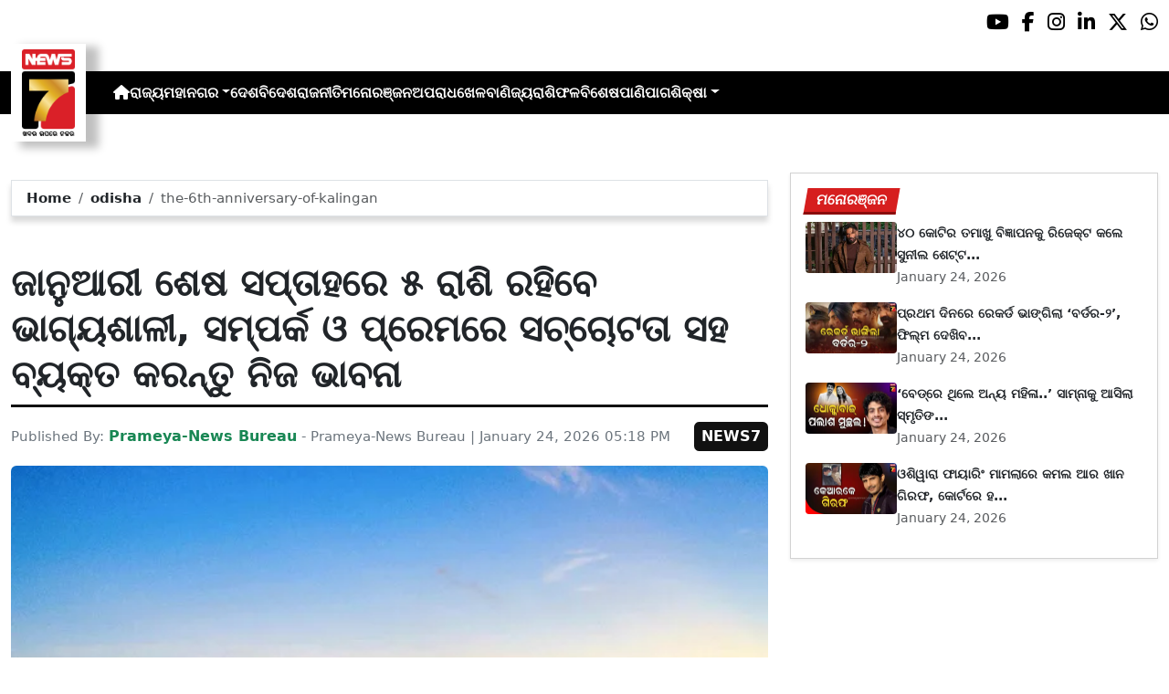

--- FILE ---
content_type: text/html; charset=utf-8
request_url: https://www.prameyanews7.com/the-6th-anniversary-of-kalingan/
body_size: 9948
content:
<!DOCTYPE html>
<html lang="or">

<head>
    <meta charset="utf-8">
    <title>the-6th-anniversary-of-kalingan - PrameyaNews7 </title>
    <meta name="csrf-token" content="u3uinUGHmjKOrz5kkb5adz1GSJwX0aagKrdgtXVZ">
    <link rel="icon" type="image/x-icon" href="https://www.prameyanews7.com/assets/img/favicon.ico">
    <meta name="google-site-verification" content="mTpHPu0XvJhvxC2-O7vasYQiR7xq5xKJKiJqIQLQbbU" />
    <!-- Meta Description -->
    <meta name="description" content="&lt;p style=&quot;font-family: Arial, sans-serif !important; font-size: 20px !important;&quot;&gt;ସପ୍ତାହ ରାଶିଫଳ: ଜାନୁଆରୀ ୨୦୨୬ର ଶେଷ ସପ୍ତାହ ଆରମ୍ଭ ହେବାକୁ ଯାଉଛି । ଜାନୁଆରୀର ଏହି ଶେଷ ସପ୍ତାହରେ ଗ୍ରହ ସ୍ଥିତି ସମସ୍ତ ରାଶିର ପ୍ରେମ ଜୀବନ ଉପରେ ପ୍ରଭାବ ପକାଇବ । ସମସ୍ତ ୧୨ଟି ରାଶି ପ୍ରଭାବିତ ହେବ । କିଛି ରାଶିର ବିବାହିତ ବ୍ୟକ୍ତିମାନଙ୍କୁ ସେମାନଙ୍କର ବୈବାହିକ ଜୀବନ ପ୍ରତି ସତର୍କ ରହିବାକୁ ପଡିବ ଏବଂ ଅବିବାହିତ ବ୍ୟକ୍ତିମାନଙ୍କୁ ସେମାନଙ୍କର ସମ୍ପର୍କ ପ୍ରତି ସତର୍କ ରହିବାକୁ ପଡିବ । ଆସନ୍ତୁ ସାପ୍ତାହିକ ପ୍ରେମ ରାଶିଫଳ ମାଧ୍ୟମରେ ସମ୍ପର୍କ ଦୃଷ୍ଟିରୁ କେଉଁ ରାଶିର ସପ୍ତାହଟି ଭଲ ରହିବ ସେ ବିଷୟରେ ଜାଣିବା ।&lt;/p&gt;

&lt;p style=&quot;font-family: Arial, sans-serif !important; font-size: 20px !important;&quot;&gt;ମେଷ: ଏହି ରାଶିରେ ଜନ୍ମ ହୋଇଥିବା ଲୋକଙ୍କ ପାଇଁ ଆଗାମୀ ସପ୍ତାହ ଏକ ଆହ୍ୱାନପୂର୍ଣ୍ଣ ହୋଇପାରେ । ହୃଦୟର କ୍ଷେତ୍ରରେ ଆପଣଙ୍କର ଆଗ୍ରହ ଝଲସି ଉଠିବ । ଯଦି ଆପଣ କୌଣସି ସମ୍ପର୍କରେ ଅଛନ୍ତି, ଯେତେବେଳେ ଆପଣ ଏବଂ ଆପଣଙ୍କ ସାଥୀ ଭାବନାତ୍ମକ ଭାବେ ଜଡ଼ିତ ହୁଅନ୍ତି ସେତେବେଳେ ବିବାଦ ହୋଇପାରେ ।&lt;/p&gt;

&lt;p style=&quot;font-family: Arial, sans-serif !important; font-size: 20px !important;&quot;&gt;ବୃଷ: ବୃଷ ରାଶିର ସାପ୍ତାହିକ ପ୍ରେମ ରାଶିଫଳ ହୃଦୟ ମାମଲାରେ ଷଣ୍ଢ ପ୍ରତି ସ୍ଥିରତା ଏବଂ ସ୍ନେହର ଏକ ସପ୍ତାହକୁ ସୂଚାଇଥାଏ । ଯଦି ଆପଣ କୌଣସି ଯାତ୍ରା କରୁଛନ୍ତି, ତେବେ ଆପଣ ଉଭୟ ପରସ୍ପରର ଜୀବନରେ ସାନ୍ତ୍ୱନା ଏବଂ ସୁରକ୍ଷା ଖୋଜୁଥିବାରୁ ବନ୍ଧୁଙ୍କ ସହ ଆପଣଙ୍କର ସମ୍ପର୍କ ଆହୁରି ଗଭୀର ହେବ ।&lt;/p&gt;

&lt;p style=&quot;font-family: Arial, sans-serif !important; font-size: 20px !important;&quot;&gt;ମିଥୁନ : ମିଥୁନ ସପ୍ତାହାନ୍ତ ପ୍ରେମ ରାଶିଫଳରୁ ଜଣାପଡେ ଯେ ଏହି ସପ୍ତାହରେ ଆପଣଙ୍କର ପ୍ରେମ ଜୀବନ ଏବଂ ଜୀବନ ଆପଣଙ୍କ ଉପରେ ନିର୍ଭର କରିବ । ଯଦି ଆପଣ କୌଣସି ପ୍ରକାରର ବ୍ୟବସାୟରେ ଅଛନ୍ତି, ତେବେ ଯୋଗାଯୋଗ ଆପଣଙ୍କ ଅନ୍ତର୍ଜାତୀୟ ସଫଳତାର ଚାବିକାଠି ହେବ । ଆପଣଙ୍କ ଭାବନାକୁ ଖୋଲାଖୋଲି ଭାବରେ ସେୟାର କରନ୍ତୁ ଏବଂ ଆପଣଙ୍କ ବନ୍ଧୁଙ୍କ ସହିତ ଏକ ଗଭୀର ସମ୍ପର୍କ ଗଢ଼ି ତୋଳିବେ ।&lt;/p&gt;

&lt;p style=&quot;font-family: Arial, sans-serif !important; font-size: 20px !important;&quot;&gt;କର୍କଟ ରାଶି: କର୍କଟ ରାଶିର ସାପ୍ତାହିକ ପ୍ରେମ ରାଶି ସୂଚାଇ ଯେ ଏହି ସପ୍ତାହରେ ହୃଦୟ ମାମଲାରେ ଆପଣଙ୍କ ଭାଗ୍ୟ ସାଥ୍ ଦେବ । ଯଦି ଆପଣ କୌଣସି ସମ୍ପର୍କରେ ଅଛନ୍ତି, ତେବେ ଆପଣଙ୍କ ବନ୍ଧୁଙ୍କ ସହିତ ସମ୍ପର୍କ ସ୍ଥାପନ କରିବାର କ୍ଷମତା ଏକ ଗଭୀର ସ୍ତରରେ ନିକଟତର କରିବ । ଆପଣଙ୍କ ଭାବନାକୁ ଖୋଲାଖୋଲି ଭାବରେ ପ୍ରକାଶ କରନ୍ତୁ ଏବଂ ଆପଣଙ୍କ ବନ୍ଧୁଙ୍କ ପ୍ରେମିକା ଏବଂ ବନ୍ଧୁମାନଙ୍କ ପ୍ରତି ଗ୍ରହଣୀୟ ହୁଅନ୍ତୁ ।&lt;/p&gt;

&lt;p style=&quot;font-family: Arial, sans-serif !important; font-size: 20px !important;&quot;&gt;ସିଂହ ରାଶି: ଭାବ ଆଦାନ ପ୍ରଦାନ ଗୁରୁତ୍ୱପୂର୍ଣ୍ଣ ହେବ, ତେଣୁ ଆପଣଙ୍କର ଅପସନ୍ଦ ଏବଂ ଭାବନା ବିଷୟରେ ସ୍ପଷ୍ଟ ଭାବରେ କୁହନ୍ତୁ । ଅବିବାହିତମାନଙ୍କ ପାଇଁ ନିଜକୁ ବାହାରେ ପ୍ରକାଶ କରିବା ପାଇଁ ଏହା ଏକ ଉପଯୁକ୍ତ ସମୟ । ଆପଣଙ୍କର ଆକର୍ଷଣ, ପ୍ରେମକୁ ଆକର୍ଷିତ କରିବ ଏବଂ ଆପଣ ଏପରି ଜଣେ ବ୍ୟକ୍ତିଙ୍କୁ ଭେଟିପାରନ୍ତି ଯିଏ ଆପଣଙ୍କ ହୃଦୟକୁ ଛୁଇଁପାରିବେ ।&lt;/p&gt;

&lt;p style=&quot;font-family: Arial, sans-serif !important; font-size: 20px !important;&quot;&gt;କନ୍ୟା ରାଶି: କନ୍ୟା ସପ୍ତାହାନ୍ତ ପ୍ରେମ ରାଶିଫଳ ସୂଚାଏ ଯେ ଯେଉଁଠାରେ ଆପଣଙ୍କର ଧ୍ୟାନ ଏବଂ ଚିନ୍ତନଶୀଳତା ଆପଣଙ୍କ ପ୍ରେମ ଜୀବନକୁ ରୋମଞ୍ଚିତ କରିପାରିବ । ଯଦି ଆପଣ ବ୍ୟବସାୟରେ ଅଛନ୍ତି, ତେବେ ଆପଣଙ୍କ ବନ୍ଧୁଙ୍କୁ ଆପଣଙ୍କ ପ୍ରେମ ଏବଂ ଯତ୍ନ କିପରି ପ୍ରକାଶ କରିବେ ତାହା ଦେଖାନ୍ତୁ । ଏହା ଗଭୀର, ଅର୍ଥପୂର୍ଣ୍ଣ ଆଲୋଚନା ପାଇଁ ଏକ ଉତ୍କୃଷ୍ଟ ସମୟ, ଯାହା ଆପଣଙ୍କ ବନ୍ଧନକୁ ମଜଭୁତ କରିବ ।&lt;/p&gt;

&lt;p style=&quot;font-family: Arial, sans-serif !important; font-size: 20px !important;&quot;&gt;ତୁଳା ରାଶି: ତୁଳା ରାଶିର ସାପ୍ତାହିକ ପ୍ରେମ ରାଶି ଅନୁସାରେ, ଏହି ସପ୍ତାହରେ ଆପଣଙ୍କର ପ୍ରେମ ଜୀବନ ସମୃଦ୍ଧ ହେବ । ଏକାକୀ ଥିବା ଲୋକମାନେ ମୃତ ବ୍ୟକ୍ତିଙ୍କ ପ୍ରତି ଆକର୍ଷିତ ହୋଇପାରନ୍ତି ଏବଂ ଅବିବାହିତ ସାଥୀମାନେ ସହଜରେ ସେମାନଙ୍କୁ ଆକର୍ଷିତ କରିପାରନ୍ତି । ନୂତନ ସମ୍ପର୍କ ଏବଂ ରୋମାଞ୍ଚକର ସାକ୍ଷାତ ପାଇଁ ଏହା ଏକ ଉତ୍ତମ ସମୟ, ତେଣୁ ବ୍ୟକ୍ତିଗତ ଭାବରେ ସେଠାରେ ପହଞ୍ଚନ୍ତୁ ।&lt;/p&gt;

&lt;p style=&quot;font-family: Arial, sans-serif !important; font-size: 20px !important;&quot;&gt;ବିଛା: ବିଛା ରାଶିର ସାପ୍ତାହିକ ପ୍ରେମ ରାଶିଫଳ ଆପଣଙ୍କ ପ୍ରେମ ଜୀବନରେ ତୀବ୍ର ଏବଂ ଆବେଗପୂର୍ଣ୍ଣ ମୁହୂର୍ତ୍ତରେ ପରିପୂର୍ଣ୍ଣକୁ ସୂଚାଉଛି । ଯଦି ଆପଣ କୌଣସି ସମ୍ପର୍କରେ ଅଛନ୍ତି, ତେବେ ଗଭୀର ଭାବପ୍ରବଣ ସମ୍ପର୍କ ଏବଂ ନୂତନ ଘନିଷ୍ଠତା ଆଶା କରନ୍ତୁ ।&lt;/p&gt;

&lt;p style=&quot;font-family: Arial, sans-serif !important; font-size: 20px !important;&quot;&gt;ଧନୁ: ଧନୁ ରାଶିର ପ୍ରେମ ରାଶିଫଳ ରୋମାଣ୍ଟିକ ସପ୍ତାହକୁ ସୂଚାଉଛି । ଯଦି ଆପଣ ଏକ ସମ୍ପର୍କରେ ଅଛନ୍ତି, ତେବେ ଆପଣଙ୍କ ବନ୍ଧୁଙ୍କୁ ସରପ୍ରାଇଜ୍ ଦେଇ ଆଶ୍ଚର୍ଯ୍ୟ କରାନ୍ତୁ ।&lt;/p&gt;

&lt;p style=&quot;font-family: Arial, sans-serif !important; font-size: 20px !important;&quot;&gt;ମକର: ଆପଣଙ୍କର ସାଜସଜ୍ଜା ଏବଂ ଉପହାର ଆପଣଙ୍କ ସମ୍ପର୍କରେ ଚମକ ଆଣିବ । ଯଦି ଆପଣ ଏଥିରେ ଜଡିତ, ତେବେ ଆପଣଙ୍କର ଭରପୂର ସମର୍ଥନ ଏବଂ ଆପଣଙ୍କ ବନ୍ଧୁର ରୁଚି ପ୍ରତି ଧ୍ୟାନ ଆପଣଙ୍କ ସମ୍ପର୍କକୁ ଆହୁରି ଗଭୀର କରିପାରିବ । ଏହା ଆପଣଙ୍କ ଭବିଷ୍ୟତ ବିଷୟରେ ଖୋଲା ଏବଂ ସଚ୍ଚୋଟ ଯୋଗାଯୋଗ ପାଇଁ ଏକ ଉପଯୁକ୍ତ ସମୟ ।&lt;/p&gt;

&lt;p style=&quot;font-family: Arial, sans-serif !important; font-size: 20px !important;&quot;&gt;କୁମ୍ଭ: ଏହି ସପ୍ତାହରେ ଆପଣଙ୍କ ପ୍ରେମ ଜୀବନ କେନ୍ଦ୍ର ସ୍ଥାନ ନେବ । ଆପଣ ପ୍ରେମିକ ଶକ୍ତିର ଏକ ଉଷ୍ମତା ଅନୁଭବ କରିବେ । ଯଦି ଆପଣ ଏକ ସମ୍ପର୍କରେ ଅଛନ୍ତି, ତେବେ ଆପଣ ଆପଣଙ୍କ ବନ୍ଧୁଙ୍କ ସହିତ ଖୋଲାଖୋଲି ଏବଂ ସଚ୍ଚୋଟ ଭାବରେ ଯୋଗାଯୋଗ କରିବାକୁ ଚାହିଁବେ । ଆପଣ ଆପଣଙ୍କର ସ୍ୱପ୍ନ ଏବଂ ସ୍ମୃତି ବାଣ୍ଟି ନିକଟତର ହୋଇପାରିବେ ଓ ଆପଣଙ୍କର ସ୍ନେହ ପ୍ରକାଶ କରିବାକୁ ଭୟ କରନ୍ତୁ ନାହିଁ ।&lt;/p&gt;

&lt;p style=&quot;font-family: Arial, sans-serif !important; font-size: 20px !important;&quot;&gt;ମୀନ: ମୀନ ରାଶିର ସାପ୍ତାହିକ ପ୍ରେମ ରାଶିଫଳ ଚାର୍ଟ ଗଭୀରତା ଏବଂ ପିକ୍ସେଲେଶନର ଏକ ସପ୍ତାହ ସୂଚାଉଛି&amp;nbsp;। ଆପଣଙ୍କ ଭାବନାକୁ ସଚ୍ଚୋଟ ଭାବରେ ପ୍ରକାଶ କରନ୍ତୁ ଏବଂ ଆପଣଙ୍କ ବନ୍ଧୁଙ୍କୁ ମଧ୍ୟ ସେହିପରି କରିବାକୁ ଦିଅନ୍ତୁ ।&lt;/p&gt;
" />
    <meta name="author" content="Prameya-News Bureau" />
    <meta name="keywords" content="the-6th-anniversary-of-kalingan" />
    <!-- Essential for mobile responsiveness. -->
    <meta name="viewport" content="width=device-width, initial-scale=1.0" />

    <!-- Canonical -->
    <link rel="canonical" href="https://www.prameyanews7.com/the-6th-anniversary-of-kalingan" />


    <!-- Default Open Graph -->
    <meta property="og:title" content="the-6th-anniversary-of-kalingan - PrameyaNews7" />
    <meta property="og:description" content="&lt;p style=&quot;font-family: Arial, sans-serif !important; font-size: 20px !important;&quot;&gt;ସପ୍ତାହ ରାଶିଫଳ: ଜାନୁଆରୀ ୨୦୨୬ର ଶେଷ ସପ୍ତାହ ଆରମ୍ଭ ହେବାକୁ ଯାଉଛି । ଜାନୁଆରୀର ଏହି ଶେଷ ସପ୍ତାହରେ ଗ୍ରହ ସ୍ଥିତି ସମସ୍ତ ରାଶିର ପ୍ରେମ ଜୀବନ ଉପରେ ପ୍ରଭାବ ପକାଇବ । ସମସ୍ତ ୧୨ଟି ରାଶି ପ୍ରଭାବିତ ହେବ । କିଛି ରାଶିର ବିବାହିତ ବ୍ୟକ୍ତିମାନଙ୍କୁ ସେମାନଙ୍କର ବୈବାହିକ ଜୀବନ ପ୍ରତି ସତର୍କ ରହିବାକୁ ପଡିବ ଏବଂ ଅବିବାହିତ ବ୍ୟକ୍ତିମାନଙ୍କୁ ସେମାନଙ୍କର ସମ୍ପର୍କ ପ୍ରତି ସତର୍କ ରହିବାକୁ ପଡିବ । ଆସନ୍ତୁ ସାପ୍ତାହିକ ପ୍ରେମ ରାଶିଫଳ ମାଧ୍ୟମରେ ସମ୍ପର୍କ ଦୃଷ୍ଟିରୁ କେଉଁ ରାଶିର ସପ୍ତାହଟି ଭଲ ରହିବ ସେ ବିଷୟରେ ଜାଣିବା ।&lt;/p&gt;

&lt;p style=&quot;font-family: Arial, sans-serif !important; font-size: 20px !important;&quot;&gt;ମେଷ: ଏହି ରାଶିରେ ଜନ୍ମ ହୋଇଥିବା ଲୋକଙ୍କ ପାଇଁ ଆଗାମୀ ସପ୍ତାହ ଏକ ଆହ୍ୱାନପୂର୍ଣ୍ଣ ହୋଇପାରେ । ହୃଦୟର କ୍ଷେତ୍ରରେ ଆପଣଙ୍କର ଆଗ୍ରହ ଝଲସି ଉଠିବ । ଯଦି ଆପଣ କୌଣସି ସମ୍ପର୍କରେ ଅଛନ୍ତି, ଯେତେବେଳେ ଆପଣ ଏବଂ ଆପଣଙ୍କ ସାଥୀ ଭାବନାତ୍ମକ ଭାବେ ଜଡ଼ିତ ହୁଅନ୍ତି ସେତେବେଳେ ବିବାଦ ହୋଇପାରେ ।&lt;/p&gt;

&lt;p style=&quot;font-family: Arial, sans-serif !important; font-size: 20px !important;&quot;&gt;ବୃଷ: ବୃଷ ରାଶିର ସାପ୍ତାହିକ ପ୍ରେମ ରାଶିଫଳ ହୃଦୟ ମାମଲାରେ ଷଣ୍ଢ ପ୍ରତି ସ୍ଥିରତା ଏବଂ ସ୍ନେହର ଏକ ସପ୍ତାହକୁ ସୂଚାଇଥାଏ । ଯଦି ଆପଣ କୌଣସି ଯାତ୍ରା କରୁଛନ୍ତି, ତେବେ ଆପଣ ଉଭୟ ପରସ୍ପରର ଜୀବନରେ ସାନ୍ତ୍ୱନା ଏବଂ ସୁରକ୍ଷା ଖୋଜୁଥିବାରୁ ବନ୍ଧୁଙ୍କ ସହ ଆପଣଙ୍କର ସମ୍ପର୍କ ଆହୁରି ଗଭୀର ହେବ ।&lt;/p&gt;

&lt;p style=&quot;font-family: Arial, sans-serif !important; font-size: 20px !important;&quot;&gt;ମିଥୁନ : ମିଥୁନ ସପ୍ତାହାନ୍ତ ପ୍ରେମ ରାଶିଫଳରୁ ଜଣାପଡେ ଯେ ଏହି ସପ୍ତାହରେ ଆପଣଙ୍କର ପ୍ରେମ ଜୀବନ ଏବଂ ଜୀବନ ଆପଣଙ୍କ ଉପରେ ନିର୍ଭର କରିବ । ଯଦି ଆପଣ କୌଣସି ପ୍ରକାରର ବ୍ୟବସାୟରେ ଅଛନ୍ତି, ତେବେ ଯୋଗାଯୋଗ ଆପଣଙ୍କ ଅନ୍ତର୍ଜାତୀୟ ସଫଳତାର ଚାବିକାଠି ହେବ । ଆପଣଙ୍କ ଭାବନାକୁ ଖୋଲାଖୋଲି ଭାବରେ ସେୟାର କରନ୍ତୁ ଏବଂ ଆପଣଙ୍କ ବନ୍ଧୁଙ୍କ ସହିତ ଏକ ଗଭୀର ସମ୍ପର୍କ ଗଢ଼ି ତୋଳିବେ ।&lt;/p&gt;

&lt;p style=&quot;font-family: Arial, sans-serif !important; font-size: 20px !important;&quot;&gt;କର୍କଟ ରାଶି: କର୍କଟ ରାଶିର ସାପ୍ତାହିକ ପ୍ରେମ ରାଶି ସୂଚାଇ ଯେ ଏହି ସପ୍ତାହରେ ହୃଦୟ ମାମଲାରେ ଆପଣଙ୍କ ଭାଗ୍ୟ ସାଥ୍ ଦେବ । ଯଦି ଆପଣ କୌଣସି ସମ୍ପର୍କରେ ଅଛନ୍ତି, ତେବେ ଆପଣଙ୍କ ବନ୍ଧୁଙ୍କ ସହିତ ସମ୍ପର୍କ ସ୍ଥାପନ କରିବାର କ୍ଷମତା ଏକ ଗଭୀର ସ୍ତରରେ ନିକଟତର କରିବ । ଆପଣଙ୍କ ଭାବନାକୁ ଖୋଲାଖୋଲି ଭାବରେ ପ୍ରକାଶ କରନ୍ତୁ ଏବଂ ଆପଣଙ୍କ ବନ୍ଧୁଙ୍କ ପ୍ରେମିକା ଏବଂ ବନ୍ଧୁମାନଙ୍କ ପ୍ରତି ଗ୍ରହଣୀୟ ହୁଅନ୍ତୁ ।&lt;/p&gt;

&lt;p style=&quot;font-family: Arial, sans-serif !important; font-size: 20px !important;&quot;&gt;ସିଂହ ରାଶି: ଭାବ ଆଦାନ ପ୍ରଦାନ ଗୁରୁତ୍ୱପୂର୍ଣ୍ଣ ହେବ, ତେଣୁ ଆପଣଙ୍କର ଅପସନ୍ଦ ଏବଂ ଭାବନା ବିଷୟରେ ସ୍ପଷ୍ଟ ଭାବରେ କୁହନ୍ତୁ । ଅବିବାହିତମାନଙ୍କ ପାଇଁ ନିଜକୁ ବାହାରେ ପ୍ରକାଶ କରିବା ପାଇଁ ଏହା ଏକ ଉପଯୁକ୍ତ ସମୟ । ଆପଣଙ୍କର ଆକର୍ଷଣ, ପ୍ରେମକୁ ଆକର୍ଷିତ କରିବ ଏବଂ ଆପଣ ଏପରି ଜଣେ ବ୍ୟକ୍ତିଙ୍କୁ ଭେଟିପାରନ୍ତି ଯିଏ ଆପଣଙ୍କ ହୃଦୟକୁ ଛୁଇଁପାରିବେ ।&lt;/p&gt;

&lt;p style=&quot;font-family: Arial, sans-serif !important; font-size: 20px !important;&quot;&gt;କନ୍ୟା ରାଶି: କନ୍ୟା ସପ୍ତାହାନ୍ତ ପ୍ରେମ ରାଶିଫଳ ସୂଚାଏ ଯେ ଯେଉଁଠାରେ ଆପଣଙ୍କର ଧ୍ୟାନ ଏବଂ ଚିନ୍ତନଶୀଳତା ଆପଣଙ୍କ ପ୍ରେମ ଜୀବନକୁ ରୋମଞ୍ଚିତ କରିପାରିବ । ଯଦି ଆପଣ ବ୍ୟବସାୟରେ ଅଛନ୍ତି, ତେବେ ଆପଣଙ୍କ ବନ୍ଧୁଙ୍କୁ ଆପଣଙ୍କ ପ୍ରେମ ଏବଂ ଯତ୍ନ କିପରି ପ୍ରକାଶ କରିବେ ତାହା ଦେଖାନ୍ତୁ । ଏହା ଗଭୀର, ଅର୍ଥପୂର୍ଣ୍ଣ ଆଲୋଚନା ପାଇଁ ଏକ ଉତ୍କୃଷ୍ଟ ସମୟ, ଯାହା ଆପଣଙ୍କ ବନ୍ଧନକୁ ମଜଭୁତ କରିବ ।&lt;/p&gt;

&lt;p style=&quot;font-family: Arial, sans-serif !important; font-size: 20px !important;&quot;&gt;ତୁଳା ରାଶି: ତୁଳା ରାଶିର ସାପ୍ତାହିକ ପ୍ରେମ ରାଶି ଅନୁସାରେ, ଏହି ସପ୍ତାହରେ ଆପଣଙ୍କର ପ୍ରେମ ଜୀବନ ସମୃଦ୍ଧ ହେବ । ଏକାକୀ ଥିବା ଲୋକମାନେ ମୃତ ବ୍ୟକ୍ତିଙ୍କ ପ୍ରତି ଆକର୍ଷିତ ହୋଇପାରନ୍ତି ଏବଂ ଅବିବାହିତ ସାଥୀମାନେ ସହଜରେ ସେମାନଙ୍କୁ ଆକର୍ଷିତ କରିପାରନ୍ତି । ନୂତନ ସମ୍ପର୍କ ଏବଂ ରୋମାଞ୍ଚକର ସାକ୍ଷାତ ପାଇଁ ଏହା ଏକ ଉତ୍ତମ ସମୟ, ତେଣୁ ବ୍ୟକ୍ତିଗତ ଭାବରେ ସେଠାରେ ପହଞ୍ଚନ୍ତୁ ।&lt;/p&gt;

&lt;p style=&quot;font-family: Arial, sans-serif !important; font-size: 20px !important;&quot;&gt;ବିଛା: ବିଛା ରାଶିର ସାପ୍ତାହିକ ପ୍ରେମ ରାଶିଫଳ ଆପଣଙ୍କ ପ୍ରେମ ଜୀବନରେ ତୀବ୍ର ଏବଂ ଆବେଗପୂର୍ଣ୍ଣ ମୁହୂର୍ତ୍ତରେ ପରିପୂର୍ଣ୍ଣକୁ ସୂଚାଉଛି । ଯଦି ଆପଣ କୌଣସି ସମ୍ପର୍କରେ ଅଛନ୍ତି, ତେବେ ଗଭୀର ଭାବପ୍ରବଣ ସମ୍ପର୍କ ଏବଂ ନୂତନ ଘନିଷ୍ଠତା ଆଶା କରନ୍ତୁ ।&lt;/p&gt;

&lt;p style=&quot;font-family: Arial, sans-serif !important; font-size: 20px !important;&quot;&gt;ଧନୁ: ଧନୁ ରାଶିର ପ୍ରେମ ରାଶିଫଳ ରୋମାଣ୍ଟିକ ସପ୍ତାହକୁ ସୂଚାଉଛି । ଯଦି ଆପଣ ଏକ ସମ୍ପର୍କରେ ଅଛନ୍ତି, ତେବେ ଆପଣଙ୍କ ବନ୍ଧୁଙ୍କୁ ସରପ୍ରାଇଜ୍ ଦେଇ ଆଶ୍ଚର୍ଯ୍ୟ କରାନ୍ତୁ ।&lt;/p&gt;

&lt;p style=&quot;font-family: Arial, sans-serif !important; font-size: 20px !important;&quot;&gt;ମକର: ଆପଣଙ୍କର ସାଜସଜ୍ଜା ଏବଂ ଉପହାର ଆପଣଙ୍କ ସମ୍ପର୍କରେ ଚମକ ଆଣିବ । ଯଦି ଆପଣ ଏଥିରେ ଜଡିତ, ତେବେ ଆପଣଙ୍କର ଭରପୂର ସମର୍ଥନ ଏବଂ ଆପଣଙ୍କ ବନ୍ଧୁର ରୁଚି ପ୍ରତି ଧ୍ୟାନ ଆପଣଙ୍କ ସମ୍ପର୍କକୁ ଆହୁରି ଗଭୀର କରିପାରିବ । ଏହା ଆପଣଙ୍କ ଭବିଷ୍ୟତ ବିଷୟରେ ଖୋଲା ଏବଂ ସଚ୍ଚୋଟ ଯୋଗାଯୋଗ ପାଇଁ ଏକ ଉପଯୁକ୍ତ ସମୟ ।&lt;/p&gt;

&lt;p style=&quot;font-family: Arial, sans-serif !important; font-size: 20px !important;&quot;&gt;କୁମ୍ଭ: ଏହି ସପ୍ତାହରେ ଆପଣଙ୍କ ପ୍ରେମ ଜୀବନ କେନ୍ଦ୍ର ସ୍ଥାନ ନେବ । ଆପଣ ପ୍ରେମିକ ଶକ୍ତିର ଏକ ଉଷ୍ମତା ଅନୁଭବ କରିବେ । ଯଦି ଆପଣ ଏକ ସମ୍ପର୍କରେ ଅଛନ୍ତି, ତେବେ ଆପଣ ଆପଣଙ୍କ ବନ୍ଧୁଙ୍କ ସହିତ ଖୋଲାଖୋଲି ଏବଂ ସଚ୍ଚୋଟ ଭାବରେ ଯୋଗାଯୋଗ କରିବାକୁ ଚାହିଁବେ । ଆପଣ ଆପଣଙ୍କର ସ୍ୱପ୍ନ ଏବଂ ସ୍ମୃତି ବାଣ୍ଟି ନିକଟତର ହୋଇପାରିବେ ଓ ଆପଣଙ୍କର ସ୍ନେହ ପ୍ରକାଶ କରିବାକୁ ଭୟ କରନ୍ତୁ ନାହିଁ ।&lt;/p&gt;

&lt;p style=&quot;font-family: Arial, sans-serif !important; font-size: 20px !important;&quot;&gt;ମୀନ: ମୀନ ରାଶିର ସାପ୍ତାହିକ ପ୍ରେମ ରାଶିଫଳ ଚାର୍ଟ ଗଭୀରତା ଏବଂ ପିକ୍ସେଲେଶନର ଏକ ସପ୍ତାହ ସୂଚାଉଛି&amp;nbsp;। ଆପଣଙ୍କ ଭାବନାକୁ ସଚ୍ଚୋଟ ଭାବରେ ପ୍ରକାଶ କରନ୍ତୁ ଏବଂ ଆପଣଙ୍କ ବନ୍ଧୁଙ୍କୁ ମଧ୍ୟ ସେହିପରି କରିବାକୁ ଦିଅନ୍ତୁ ।&lt;/p&gt;
" />
    <meta property="og:image" content="https://img.prameyanews7.com/FilesUpload/News7/Posts/2026/1/24/1769255603_horoscope.webp" />
    <meta property="og:url" content="https://www.prameyanews7.com/the-6th-anniversary-of-kalingan" />
    <meta property="og:type" content="website" />
    <meta property="og:site_name" content="prameyanews7.com" />
    <meta property="og:locale" content="en_IN" />

    <!-- Twitter -->
    <meta name="twitter:card" content="summary_large_image" />
    <meta name="twitter:title" content="the-6th-anniversary-of-kalingan - PrameyaNews7" />
    <meta name="twitter:description" content="&lt;p style=&quot;font-family: Arial, sans-serif !important; font-size: 20px !important;&quot;&gt;ସପ୍ତାହ ରାଶିଫଳ: ଜାନୁଆରୀ ୨୦୨୬ର ଶେଷ ସପ୍ତାହ ଆରମ୍ଭ ହେବାକୁ ଯାଉଛି । ଜାନୁଆରୀର ଏହି ଶେଷ ସପ୍ତାହରେ ଗ୍ରହ ସ୍ଥିତି ସମସ୍ତ ରାଶିର ପ୍ରେମ ଜୀବନ ଉପରେ ପ୍ରଭାବ ପକାଇବ । ସମସ୍ତ ୧୨ଟି ରାଶି ପ୍ରଭାବିତ ହେବ । କିଛି ରାଶିର ବିବାହିତ ବ୍ୟକ୍ତିମାନଙ୍କୁ ସେମାନଙ୍କର ବୈବାହିକ ଜୀବନ ପ୍ରତି ସତର୍କ ରହିବାକୁ ପଡିବ ଏବଂ ଅବିବାହିତ ବ୍ୟକ୍ତିମାନଙ୍କୁ ସେମାନଙ୍କର ସମ୍ପର୍କ ପ୍ରତି ସତର୍କ ରହିବାକୁ ପଡିବ । ଆସନ୍ତୁ ସାପ୍ତାହିକ ପ୍ରେମ ରାଶିଫଳ ମାଧ୍ୟମରେ ସମ୍ପର୍କ ଦୃଷ୍ଟିରୁ କେଉଁ ରାଶିର ସପ୍ତାହଟି ଭଲ ରହିବ ସେ ବିଷୟରେ ଜାଣିବା ।&lt;/p&gt;

&lt;p style=&quot;font-family: Arial, sans-serif !important; font-size: 20px !important;&quot;&gt;ମେଷ: ଏହି ରାଶିରେ ଜନ୍ମ ହୋଇଥିବା ଲୋକଙ୍କ ପାଇଁ ଆଗାମୀ ସପ୍ତାହ ଏକ ଆହ୍ୱାନପୂର୍ଣ୍ଣ ହୋଇପାରେ । ହୃଦୟର କ୍ଷେତ୍ରରେ ଆପଣଙ୍କର ଆଗ୍ରହ ଝଲସି ଉଠିବ । ଯଦି ଆପଣ କୌଣସି ସମ୍ପର୍କରେ ଅଛନ୍ତି, ଯେତେବେଳେ ଆପଣ ଏବଂ ଆପଣଙ୍କ ସାଥୀ ଭାବନାତ୍ମକ ଭାବେ ଜଡ଼ିତ ହୁଅନ୍ତି ସେତେବେଳେ ବିବାଦ ହୋଇପାରେ ।&lt;/p&gt;

&lt;p style=&quot;font-family: Arial, sans-serif !important; font-size: 20px !important;&quot;&gt;ବୃଷ: ବୃଷ ରାଶିର ସାପ୍ତାହିକ ପ୍ରେମ ରାଶିଫଳ ହୃଦୟ ମାମଲାରେ ଷଣ୍ଢ ପ୍ରତି ସ୍ଥିରତା ଏବଂ ସ୍ନେହର ଏକ ସପ୍ତାହକୁ ସୂଚାଇଥାଏ । ଯଦି ଆପଣ କୌଣସି ଯାତ୍ରା କରୁଛନ୍ତି, ତେବେ ଆପଣ ଉଭୟ ପରସ୍ପରର ଜୀବନରେ ସାନ୍ତ୍ୱନା ଏବଂ ସୁରକ୍ଷା ଖୋଜୁଥିବାରୁ ବନ୍ଧୁଙ୍କ ସହ ଆପଣଙ୍କର ସମ୍ପର୍କ ଆହୁରି ଗଭୀର ହେବ ।&lt;/p&gt;

&lt;p style=&quot;font-family: Arial, sans-serif !important; font-size: 20px !important;&quot;&gt;ମିଥୁନ : ମିଥୁନ ସପ୍ତାହାନ୍ତ ପ୍ରେମ ରାଶିଫଳରୁ ଜଣାପଡେ ଯେ ଏହି ସପ୍ତାହରେ ଆପଣଙ୍କର ପ୍ରେମ ଜୀବନ ଏବଂ ଜୀବନ ଆପଣଙ୍କ ଉପରେ ନିର୍ଭର କରିବ । ଯଦି ଆପଣ କୌଣସି ପ୍ରକାରର ବ୍ୟବସାୟରେ ଅଛନ୍ତି, ତେବେ ଯୋଗାଯୋଗ ଆପଣଙ୍କ ଅନ୍ତର୍ଜାତୀୟ ସଫଳତାର ଚାବିକାଠି ହେବ । ଆପଣଙ୍କ ଭାବନାକୁ ଖୋଲାଖୋଲି ଭାବରେ ସେୟାର କରନ୍ତୁ ଏବଂ ଆପଣଙ୍କ ବନ୍ଧୁଙ୍କ ସହିତ ଏକ ଗଭୀର ସମ୍ପର୍କ ଗଢ଼ି ତୋଳିବେ ।&lt;/p&gt;

&lt;p style=&quot;font-family: Arial, sans-serif !important; font-size: 20px !important;&quot;&gt;କର୍କଟ ରାଶି: କର୍କଟ ରାଶିର ସାପ୍ତାହିକ ପ୍ରେମ ରାଶି ସୂଚାଇ ଯେ ଏହି ସପ୍ତାହରେ ହୃଦୟ ମାମଲାରେ ଆପଣଙ୍କ ଭାଗ୍ୟ ସାଥ୍ ଦେବ । ଯଦି ଆପଣ କୌଣସି ସମ୍ପର୍କରେ ଅଛନ୍ତି, ତେବେ ଆପଣଙ୍କ ବନ୍ଧୁଙ୍କ ସହିତ ସମ୍ପର୍କ ସ୍ଥାପନ କରିବାର କ୍ଷମତା ଏକ ଗଭୀର ସ୍ତରରେ ନିକଟତର କରିବ । ଆପଣଙ୍କ ଭାବନାକୁ ଖୋଲାଖୋଲି ଭାବରେ ପ୍ରକାଶ କରନ୍ତୁ ଏବଂ ଆପଣଙ୍କ ବନ୍ଧୁଙ୍କ ପ୍ରେମିକା ଏବଂ ବନ୍ଧୁମାନଙ୍କ ପ୍ରତି ଗ୍ରହଣୀୟ ହୁଅନ୍ତୁ ।&lt;/p&gt;

&lt;p style=&quot;font-family: Arial, sans-serif !important; font-size: 20px !important;&quot;&gt;ସିଂହ ରାଶି: ଭାବ ଆଦାନ ପ୍ରଦାନ ଗୁରୁତ୍ୱପୂର୍ଣ୍ଣ ହେବ, ତେଣୁ ଆପଣଙ୍କର ଅପସନ୍ଦ ଏବଂ ଭାବନା ବିଷୟରେ ସ୍ପଷ୍ଟ ଭାବରେ କୁହନ୍ତୁ । ଅବିବାହିତମାନଙ୍କ ପାଇଁ ନିଜକୁ ବାହାରେ ପ୍ରକାଶ କରିବା ପାଇଁ ଏହା ଏକ ଉପଯୁକ୍ତ ସମୟ । ଆପଣଙ୍କର ଆକର୍ଷଣ, ପ୍ରେମକୁ ଆକର୍ଷିତ କରିବ ଏବଂ ଆପଣ ଏପରି ଜଣେ ବ୍ୟକ୍ତିଙ୍କୁ ଭେଟିପାରନ୍ତି ଯିଏ ଆପଣଙ୍କ ହୃଦୟକୁ ଛୁଇଁପାରିବେ ।&lt;/p&gt;

&lt;p style=&quot;font-family: Arial, sans-serif !important; font-size: 20px !important;&quot;&gt;କନ୍ୟା ରାଶି: କନ୍ୟା ସପ୍ତାହାନ୍ତ ପ୍ରେମ ରାଶିଫଳ ସୂଚାଏ ଯେ ଯେଉଁଠାରେ ଆପଣଙ୍କର ଧ୍ୟାନ ଏବଂ ଚିନ୍ତନଶୀଳତା ଆପଣଙ୍କ ପ୍ରେମ ଜୀବନକୁ ରୋମଞ୍ଚିତ କରିପାରିବ । ଯଦି ଆପଣ ବ୍ୟବସାୟରେ ଅଛନ୍ତି, ତେବେ ଆପଣଙ୍କ ବନ୍ଧୁଙ୍କୁ ଆପଣଙ୍କ ପ୍ରେମ ଏବଂ ଯତ୍ନ କିପରି ପ୍ରକାଶ କରିବେ ତାହା ଦେଖାନ୍ତୁ । ଏହା ଗଭୀର, ଅର୍ଥପୂର୍ଣ୍ଣ ଆଲୋଚନା ପାଇଁ ଏକ ଉତ୍କୃଷ୍ଟ ସମୟ, ଯାହା ଆପଣଙ୍କ ବନ୍ଧନକୁ ମଜଭୁତ କରିବ ।&lt;/p&gt;

&lt;p style=&quot;font-family: Arial, sans-serif !important; font-size: 20px !important;&quot;&gt;ତୁଳା ରାଶି: ତୁଳା ରାଶିର ସାପ୍ତାହିକ ପ୍ରେମ ରାଶି ଅନୁସାରେ, ଏହି ସପ୍ତାହରେ ଆପଣଙ୍କର ପ୍ରେମ ଜୀବନ ସମୃଦ୍ଧ ହେବ । ଏକାକୀ ଥିବା ଲୋକମାନେ ମୃତ ବ୍ୟକ୍ତିଙ୍କ ପ୍ରତି ଆକର୍ଷିତ ହୋଇପାରନ୍ତି ଏବଂ ଅବିବାହିତ ସାଥୀମାନେ ସହଜରେ ସେମାନଙ୍କୁ ଆକର୍ଷିତ କରିପାରନ୍ତି । ନୂତନ ସମ୍ପର୍କ ଏବଂ ରୋମାଞ୍ଚକର ସାକ୍ଷାତ ପାଇଁ ଏହା ଏକ ଉତ୍ତମ ସମୟ, ତେଣୁ ବ୍ୟକ୍ତିଗତ ଭାବରେ ସେଠାରେ ପହଞ୍ଚନ୍ତୁ ।&lt;/p&gt;

&lt;p style=&quot;font-family: Arial, sans-serif !important; font-size: 20px !important;&quot;&gt;ବିଛା: ବିଛା ରାଶିର ସାପ୍ତାହିକ ପ୍ରେମ ରାଶିଫଳ ଆପଣଙ୍କ ପ୍ରେମ ଜୀବନରେ ତୀବ୍ର ଏବଂ ଆବେଗପୂର୍ଣ୍ଣ ମୁହୂର୍ତ୍ତରେ ପରିପୂର୍ଣ୍ଣକୁ ସୂଚାଉଛି । ଯଦି ଆପଣ କୌଣସି ସମ୍ପର୍କରେ ଅଛନ୍ତି, ତେବେ ଗଭୀର ଭାବପ୍ରବଣ ସମ୍ପର୍କ ଏବଂ ନୂତନ ଘନିଷ୍ଠତା ଆଶା କରନ୍ତୁ ।&lt;/p&gt;

&lt;p style=&quot;font-family: Arial, sans-serif !important; font-size: 20px !important;&quot;&gt;ଧନୁ: ଧନୁ ରାଶିର ପ୍ରେମ ରାଶିଫଳ ରୋମାଣ୍ଟିକ ସପ୍ତାହକୁ ସୂଚାଉଛି । ଯଦି ଆପଣ ଏକ ସମ୍ପର୍କରେ ଅଛନ୍ତି, ତେବେ ଆପଣଙ୍କ ବନ୍ଧୁଙ୍କୁ ସରପ୍ରାଇଜ୍ ଦେଇ ଆଶ୍ଚର୍ଯ୍ୟ କରାନ୍ତୁ ।&lt;/p&gt;

&lt;p style=&quot;font-family: Arial, sans-serif !important; font-size: 20px !important;&quot;&gt;ମକର: ଆପଣଙ୍କର ସାଜସଜ୍ଜା ଏବଂ ଉପହାର ଆପଣଙ୍କ ସମ୍ପର୍କରେ ଚମକ ଆଣିବ । ଯଦି ଆପଣ ଏଥିରେ ଜଡିତ, ତେବେ ଆପଣଙ୍କର ଭରପୂର ସମର୍ଥନ ଏବଂ ଆପଣଙ୍କ ବନ୍ଧୁର ରୁଚି ପ୍ରତି ଧ୍ୟାନ ଆପଣଙ୍କ ସମ୍ପର୍କକୁ ଆହୁରି ଗଭୀର କରିପାରିବ । ଏହା ଆପଣଙ୍କ ଭବିଷ୍ୟତ ବିଷୟରେ ଖୋଲା ଏବଂ ସଚ୍ଚୋଟ ଯୋଗାଯୋଗ ପାଇଁ ଏକ ଉପଯୁକ୍ତ ସମୟ ।&lt;/p&gt;

&lt;p style=&quot;font-family: Arial, sans-serif !important; font-size: 20px !important;&quot;&gt;କୁମ୍ଭ: ଏହି ସପ୍ତାହରେ ଆପଣଙ୍କ ପ୍ରେମ ଜୀବନ କେନ୍ଦ୍ର ସ୍ଥାନ ନେବ । ଆପଣ ପ୍ରେମିକ ଶକ୍ତିର ଏକ ଉଷ୍ମତା ଅନୁଭବ କରିବେ । ଯଦି ଆପଣ ଏକ ସମ୍ପର୍କରେ ଅଛନ୍ତି, ତେବେ ଆପଣ ଆପଣଙ୍କ ବନ୍ଧୁଙ୍କ ସହିତ ଖୋଲାଖୋଲି ଏବଂ ସଚ୍ଚୋଟ ଭାବରେ ଯୋଗାଯୋଗ କରିବାକୁ ଚାହିଁବେ । ଆପଣ ଆପଣଙ୍କର ସ୍ୱପ୍ନ ଏବଂ ସ୍ମୃତି ବାଣ୍ଟି ନିକଟତର ହୋଇପାରିବେ ଓ ଆପଣଙ୍କର ସ୍ନେହ ପ୍ରକାଶ କରିବାକୁ ଭୟ କରନ୍ତୁ ନାହିଁ ।&lt;/p&gt;

&lt;p style=&quot;font-family: Arial, sans-serif !important; font-size: 20px !important;&quot;&gt;ମୀନ: ମୀନ ରାଶିର ସାପ୍ତାହିକ ପ୍ରେମ ରାଶିଫଳ ଚାର୍ଟ ଗଭୀରତା ଏବଂ ପିକ୍ସେଲେଶନର ଏକ ସପ୍ତାହ ସୂଚାଉଛି&amp;nbsp;। ଆପଣଙ୍କ ଭାବନାକୁ ସଚ୍ଚୋଟ ଭାବରେ ପ୍ରକାଶ କରନ୍ତୁ ଏବଂ ଆପଣଙ୍କ ବନ୍ଧୁଙ୍କୁ ମଧ୍ୟ ସେହିପରି କରିବାକୁ ଦିଅନ୍ତୁ ।&lt;/p&gt;
" />
    <meta name="twitter:image" content="https://img.prameyanews7.com/FilesUpload/News7/Posts/2026/1/24/1769255603_horoscope.webp" />
    <meta name="twitter:site" content="@NEWS7Odia" />


    <script src="https://cdnjs.cloudflare.com/ajax/libs/crypto-js/4.2.0/crypto-js.min.js"></script>
    <!-- Font Awesome -->
    <link href="https://cdnjs.cloudflare.com/ajax/libs/font-awesome/6.5.2/css/all.min.css" rel="stylesheet" />

    <!-- Bootstrap 5 -->
    <!-- Google Font (fallbacks if unavailable) -->
    <link href="https://fonts.googleapis.com/css2?family=Noto+Sans+Oriya:wght@400;600;700&display=swap" rel="stylesheet">
    <!-- Bootstrap + FontAwesome -->

    <!-- Bootstrap + Icons -->
    <!-- <link href="https://cdn.jsdelivr.net/npm/bootstrap@5.3.2/dist/css/bootstrap.min.css" rel="stylesheet"> -->
    <link href="https://cdn.jsdelivr.net/npm/bootstrap-icons/font/bootstrap-icons.css" rel="stylesheet">

    
    <link href="https://www.prameyanews7.com/assets/css/bootstrap.min.css?v=176847267281491769255889" rel="stylesheet">
    <link href="https://www.prameyanews7.com/assets/css/style.css?v=176847267251851769255889" rel="stylesheet">
    <link href="https://www.prameyanews7.com/assets/css/loaderUI.css?v=176847267293051769255889" rel="stylesheet">
    <link href="https://www.prameyanews7.com/assets/css/custom.css?v=176847267242941769255889" rel="stylesheet">
    <script src="https://www.prameyanews7.com/assets/js/jquery.js?v=176847267218651769255889"></script>
    <script src="https://www.prameyanews7.com/assets/js/style.js?v=176847267223921769255889"></script>
    <script src="https://www.prameyanews7.com/assets/js/app.js?v=176847267211381769255889"></script>

    <!-- GOOGLE ANALYTICS -->

    <script async src="https://www.googletagmanager.com/gtag/js?id=G-HJYNYRK54T"></script>
    <script>
        window.dataLayer = window.dataLayer || [];

        function gtag() {
            dataLayer.push(arguments);
        }
        gtag('js', new Date());

        gtag('config', 'G-HJYNYRK54T');
    </script>


    <!-- GOOGLE ANALYTICS -->
    <!-- Schema.org Structured Data -->
    
    <script type="application/ld+json">
        {
            "@context": "https://schema.org",
            "@type": "NewsMediaOrganization",
            "name": "Prameyanews7",
            "url": "https://www.prameyanews7.com/",
            "logo": "https://www.prameyanews7.com/assets/img/news7logos.png",
            "sameAs": [
                "https://www.facebook.com/NEWS7Odia",
                "https://x.com/NEWS7Odia",
                "https://www.instagram.com/prameyanews7"
            ],
            "founder": "Prameyanews7 Bureau",
            "foundingDate": "2015",
            "description": "Prameya News7 is Odisha’s premier 24×7 Odia-language news channel, delivering the latest updates, in-depth analysis and trustworthy journalism from across the state and beyond. Powered by Summa Real Media (since 2015), we cover politics, business, entertainment, sports, lifestyle and more — always committed to impartiality, clarity and the voice of Odisha."
        }
    </script>
    

</head>

<style>
    /* 🔘 Base button styling */
    .btn-link {
        display: inline-block !important;
        position: relative !important;
        overflow: hidden !important;
        background: linear-gradient(234deg, #2bb92a, #fab04f) !important;
        color: #7f0000 !important;

        padding: 8px 18px !important;
        margin-left: 10px !important;
        border-radius: 8px !important;
        text-decoration: none !important;
        font-weight: 600 !important;
        font-family: Arial, sans-serif !important;
        transition: all 0.3s ease !important;
        cursor: pointer !important;
        box-shadow: 0 4px 10px rgba(0, 0, 0, 0.15) !important;

        /* ✨ Soft pulse animation */
        animation: pulseGlow 1.8s infinite !important;
    }

    /* 💡 Hover effect */
    .btn-link:hover {
        background: linear-gradient(135deg, #c29244ff, #855f13) !important;
        transform: translateY(-2px) !important;
        color: #fff !important;
        box-shadow: 0 6px 14px rgba(0, 0, 0, 0.2) !important;
    }

    /* 🌟 Shine effect across button */
    .btn-link::after {
        content: "" !important;
        position: absolute !important;
        top: 0 !important;
        left: -75% !important;
        width: 50% !important;
        height: 100% !important;
        background: linear-gradient(120deg, rgba(255, 255, 255, 0.3), transparent) !important;
        transform: skewX(-25deg) !important;
        animation: shine 2.5s infinite !important;
    }

    /* 🔆 Text blink (optional) */
    .btn-link span {
        animation: blinkText 1s infinite !important;
    }

    /* ✨ Pulse animation keyframes */
    @keyframes pulseGlow {
        0% {
            box-shadow: 0 0 0 rgba(204, 143, 38, 0.7);
            transform: scale(1);
        }

        50% {
            box-shadow: 0 0 20px rgba(204, 143, 38, 0.8);
            transform: scale(1.05);
        }

        100% {
            box-shadow: 0 0 0 rgba(204, 143, 38, 0.7);
            transform: scale(1);
        }
    }

    /* 💥 Shine animation */
    @keyframes shine {
        0% {
            left: -75%;
        }

        50% {
            left: 125%;
        }

        100% {
            left: 125%;
        }
    }

    /* 🔁 Blink animation */
    @keyframes blinkText {

        0%,
        100% {
            opacity: 1;
        }

        50% {
            opacity: 0;
        }
    }
</style>


<body>


    <!-- compact / mobile variant (icons only) -->

    <div class="sociall d-flex gap-2 d-xxl-none gap-2 justify-content-end">
        <!-- <a target="_blank" href="https://www.prameyanews7.com/live-tv" aria-label="LIVE" class="live-tv">LIVE TV</a> -->
        <a target="_blank" href="https://www.youtube.com/@PrameyaNews7Odia" aria-label="Prameya News 7 YouTube Channel" alt="YouTube icon"><i class="fab fa-youtube"></i></a>
        <a target="_blank" href="https://www.facebook.com/NEWS7Odia" aria-label="Prameya News 7 Facebook" alt="Facebook icon"><i class="fab fa-facebook-f"></i></a>
        <a target="_blank" href="https://www.instagram.com/prameyanews7" aria-label="Prameya News 7 Instagram" alt="Instagram icon"><i class="fab fa-instagram"></i></a>
        <a target="_blank" href="https://www.linkedin.com/company/prameyanews7/" aria-label="Prameya News 7 Linkedin" alt="Linkedin icon"><i class="fab fa-linkedin-in"></i></a>
        <a target="_blank" href="https://x.com/NEWS7Odia" aria-label="Prameya News 7 Twitter" alt="Twitter icon"><i class="fab fa-x-twitter"></i></a>
        <a href="https://whatsapp.com/channel/0029Va5m2WKK0IBZVedZaI45" aria-label="Prameya News 7 Whatsapp" target="_blank" alt="Whatsapp icon">
            <i class="fab fa-whatsapp"></i>
        </a>
    </div>
    <header>
        <div class="topbar">
            <!-- Logo -->
            <div class="d-flex align-items-center ">
                <div class="logo-section logo-box">
                    <a href="/"> <img src="https://www.prameyanews7.com/assets/img/news7logos.png" alt="News7 Logo"></a>
                </div>

                <!-- Desktop Menu -->
                <nav id="desktopMenu">
                    <a href="/" aria-label="Home">
                        <i class="fa fa-home"></i>
                    </a>

                    
                                                            
                                        <a href="https://www.prameyanews7.com/category/odisha">ରାଜ୍ୟ</a>
                                                            
                                        <div class="dropdown">
                        <a href="https://www.prameyanews7.com/category/metro" class="dropdown-toggle"
                            data-bs-toggle="dropdown">ମହାନଗର</a>
                        <ul class="dropdown-menu" style="background: black;">
                                                        <li><a class="dropdown-item" href="https://www.prameyanews7.com/category/bhubaneswar">ଭୁବନେଶ୍ୱର</a></li>
                                                        <li><a class="dropdown-item" href="https://www.prameyanews7.com/category/cuttack">କଟକ</a></li>
                                                        <li><a class="dropdown-item" href="https://www.prameyanews7.com/category/sambalpur">ସମ୍ବଲପୁର</a></li>
                                                        <li><a class="dropdown-item" href="https://www.prameyanews7.com/category/puri">ପୁରୀ</a></li>
                                                        <li><a class="dropdown-item" href="https://www.prameyanews7.com/category/rourkela">ରାଉରକେଲା</a></li>
                                                    </ul>
                    </div>
                                                            
                                        <a href="https://www.prameyanews7.com/category/national">ଦେଶ</a>
                                                            
                                        <a href="https://www.prameyanews7.com/category/international">ବିଦେଶ</a>
                                                            
                                        <a href="https://www.prameyanews7.com/category/politics">ରାଜନୀତି</a>
                                                            
                                        <a href="https://www.prameyanews7.com/category/entertainment">ମନୋରଞ୍ଜନ</a>
                                                            
                                        <a href="https://www.prameyanews7.com/category/crime">ଅପରାଧ</a>
                                                            
                                        <a href="https://www.prameyanews7.com/category/sports">ଖେଳ</a>
                                                            
                                        <a href="https://www.prameyanews7.com/category/business">ବାଣିଜ୍ୟ</a>
                                                            
                                        <a href="https://www.prameyanews7.com/category/horoscope">ରାଶିଫଳ</a>
                                                            
                                        <a href="https://www.prameyanews7.com/category/special">ବିଶେଷ</a>
                                                            
                                        <a href="https://www.prameyanews7.com/category/weather">ପାଣିପାଗ</a>
                                                            
                                        <div class="dropdown">
                        <a href="https://www.prameyanews7.com/category/education" class="dropdown-toggle"
                            data-bs-toggle="dropdown">ଶିକ୍ଷା</a>
                        <ul class="dropdown-menu" style="background: black;">
                                                        <li><a class="dropdown-item" href="https://www.prameyanews7.com/category/employment">ନିଯୁକ୍ତି</a></li>
                                                    </ul>
                    </div>
                                                                            </nav>
            </div>
            <div class="top-right-box">
            
                <button id="menuToggle">☰</button>
            </div>

            <!-- Social -->
            <!-- load Font Awesome 6+ in <head> -->
            <!-- <link rel="stylesheet" href="https://cdnjs.cloudflare.com/ajax/libs/font-awesome/6.4.0/css/all.min.css"> -->

            <div class="social-full ">

                <a class="live-tv" href="https://www.prameyanews7.com/live-tv" target="_blank">LIVE TV</a>

                <a class="socialbox youtube" href="https://www.youtube.com/@PrameyaNews7Odia" target="_blank" aria-label="Prameya News 7 YouTube Channel" alt="YouTube icon">
                    <i class="fab fa-youtube"></i>
                </a>
                <a class="socialbox facebook" href="https://www.facebook.com/NEWS7Odia" target="_blank" aria-label="Facebook" alt="Facebook icon">
                    <i class="fab fa-facebook-f"></i>
                </a>
                <a class="socialbox instagram" href="https://www.instagram.com/prameyanews7" target="_blank" aria-label="Instagram" alt="Instagram icon">
                    <i class="fab fa-instagram"></i>
                </a>
                <a class="socialbox linkedin" href="https://www.linkedin.com/company/prameyanews7/" target="_blank" aria-label="LinkedIn" alt="Linkedin icon">
                    <i class="fab fa-linkedin-in"></i>
                </a>
                <a class="socialbox x-twitter" href="https://x.com/NEWS7Odia" target="_blank" aria-label="X" alt="Twitter icon">
                    <i class="fab fa-x-twitter"></i>
                </a>
                <a class="socialbox whatsapp" href="https://whatsapp.com/channel/0029Va5m2WKK0IBZVedZaI45" target="_blank" aria-label="WhatsApp" alt="Whatsapp icon">
                    <i class="fab fa-whatsapp"></i>
                </a>
            </div>

            <!-- Mobile Menu -->
            <ul id="mobileMenu">
                <li><a href="/"><i class="fa fa-home"></i></a></li>

                                                
                                <li><a href="https://www.prameyanews7.com/category/odisha">ରାଜ୍ୟ</a></li>
                                                
                                <li class="has-children">
                    <a href="https://www.prameyanews7.com/category/metro">
                        ମହାନଗର
                        <i class="fa fa-chevron-down"></i>
                    </a>
                    <ul class="c-im">
                                                <li><a href="https://www.prameyanews7.com/category/bhubaneswar">ଭୁବନେଶ୍ୱର</a></li>
                                                <li><a href="https://www.prameyanews7.com/category/cuttack">କଟକ</a></li>
                                                <li><a href="https://www.prameyanews7.com/category/sambalpur">ସମ୍ବଲପୁର</a></li>
                                                <li><a href="https://www.prameyanews7.com/category/puri">ପୁରୀ</a></li>
                                                <li><a href="https://www.prameyanews7.com/category/rourkela">ରାଉରକେଲା</a></li>
                                            </ul>
                </li>

                                                
                                <li><a href="https://www.prameyanews7.com/category/national">ଦେଶ</a></li>
                                                
                                <li><a href="https://www.prameyanews7.com/category/international">ବିଦେଶ</a></li>
                                                
                                <li><a href="https://www.prameyanews7.com/category/politics">ରାଜନୀତି</a></li>
                                                
                                <li><a href="https://www.prameyanews7.com/category/entertainment">ମନୋରଞ୍ଜନ</a></li>
                                                
                                <li><a href="https://www.prameyanews7.com/category/crime">ଅପରାଧ</a></li>
                                                
                                <li><a href="https://www.prameyanews7.com/category/sports">ଖେଳ</a></li>
                                                
                                <li><a href="https://www.prameyanews7.com/category/business">ବାଣିଜ୍ୟ</a></li>
                                                
                                <li><a href="https://www.prameyanews7.com/category/horoscope">ରାଶିଫଳ</a></li>
                                                
                                <li><a href="https://www.prameyanews7.com/category/special">ବିଶେଷ</a></li>
                                                
                                <li><a href="https://www.prameyanews7.com/category/weather">ପାଣିପାଗ</a></li>
                                                
                                <li class="has-children">
                    <a href="https://www.prameyanews7.com/category/education">
                        ଶିକ୍ଷା
                        <i class="fa fa-chevron-down"></i>
                    </a>
                    <ul class="c-im">
                                                <li><a href="https://www.prameyanews7.com/category/employment">ନିଯୁକ୍ତି</a></li>
                                            </ul>
                </li>

                                                            </ul>
    </header>

    <script>
        document.addEventListener("DOMContentLoaded", function() {
            const toggleBtn = document.getElementById("menuToggle");
            const mobileMenu = document.getElementById("mobileMenu");

            // If either element is missing on this page, exit early → no errors
            if (!toggleBtn || !mobileMenu) {
                return;
            }

            // Main toggle
            toggleBtn.addEventListener("click", function() {
                mobileMenu.classList.toggle("active");
            });

            // Submenu toggle — only search *inside* mobileMenu
            const submenuLinks = mobileMenu.querySelectorAll(".has-children > a");

            submenuLinks.forEach(link => {
                link.addEventListener("click", function(e) {
                    e.preventDefault();
                    this.parentElement.classList.toggle("open");
                });
            });
        });
    </script>


<script defer src="https://static.cloudflareinsights.com/beacon.min.js/vcd15cbe7772f49c399c6a5babf22c1241717689176015" integrity="sha512-ZpsOmlRQV6y907TI0dKBHq9Md29nnaEIPlkf84rnaERnq6zvWvPUqr2ft8M1aS28oN72PdrCzSjY4U6VaAw1EQ==" data-cf-beacon='{"version":"2024.11.0","token":"71a275734bd34d2a964f3d061d209c7e","r":1,"server_timing":{"name":{"cfCacheStatus":true,"cfEdge":true,"cfExtPri":true,"cfL4":true,"cfOrigin":true,"cfSpeedBrain":true},"location_startswith":null}}' crossorigin="anonymous"></script>
</body>

</html>
<style>
    .object-fit-cover {
        object-fit: cover;
        /* fills container */
    }

    p {
        font-size: 1.1rem;
        line-height: 1.6;
        text-align: justify;
    }
</style>
<div class="container-fluid py-3">
    <div class="row mt-5">
        <!-- Main Content -->
        <div class="col-lg-8">
            <div id="single-posts" class="d-flex flex-column gap-4 ">

                
                <div class="card w-100 border mb-5 mt-2"
                    style="border:1.5px solid #79030efa; border-radius: .4rem; box-shadow: 0 6px 6px rgba(0,0,0,0.15);">
                    <div class="card-body py-2 px-3">
                        <nav class="crumbs" aria-label="breadcrumb">
                            <ol class="breadcrumb mb-0">
                                <li class="breadcrumb-item"><a href="https://www.prameyanews7.com">Home</a></li>
                                <li class="breadcrumb-item">
                                    <a href="https://www.prameyanews7.com/category/odisha">odisha</a>
                                </li>
                                <li class="breadcrumb-item active" aria-current="page">
                                    the-6th-anniversary-of-kalingan
                                </li>
                            </ol>
                        </nav>
                    </div>
                </div>

                
                <div class="headline-bar pb-2 mb-3">
                    <h1 class="headline">ଜାନୁଆରୀ ଶେଷ ସପ୍ତାହରେ ୫ ରାଶି ରହିବେ ଭାଗ୍ୟଶାଳୀ, ସମ୍ପର୍କ ଓ ପ୍ରେମରେ ସଚ୍ଚୋଟତା ସହ ବ୍ୟକ୍ତ କରନ୍ତୁ ନିଜ ଭାବନା</h1>
                </div>

                
                                
                <div class="d-flex flex-wrap align-items-center justify-content-between mb-3">
                    <div class="byline muted">
                        Published By: <strong class="text-success fs-6">Prameya-News Bureau</strong> - Prameya-News Bureau |
                        January 24, 2026 05:18 PM
                    </div>
                    <span class="brand-badge">NEWS7</span>
                </div>

                
                <div class="row align-items-stretch mb-4">
                    <div class="col-md-12">
                        <div class="h-100">
                            <img src="https://img.prameyanews7.com/FilesUpload/News7/Posts/2026/1/24/1769255603_horoscope.webp"
                                alt="the-6th-anniversary-of-kalingan"
                                class="w-100 h-100 object-fit-cover rounded">
                        </div>
                    </div>
                    <div class="col-md-12">
                        <div class="p-3 h-100 d-flex flex-column justify-content-between">
                            <p class="mb-0"><p style="font-family: Arial, sans-serif !important; font-size: 20px !important;">ସପ୍ତାହ ରାଶିଫଳ: ଜାନୁଆରୀ ୨୦୨୬ର ଶେଷ ସପ୍ତାହ ଆରମ୍ଭ ହେବାକୁ ଯାଉଛି । ଜାନୁଆରୀର ଏହି ଶେଷ ସପ୍ତାହରେ ଗ୍ରହ ସ୍ଥିତି ସମସ୍ତ ରାଶିର ପ୍ରେମ ଜୀବନ ଉପରେ ପ୍ରଭାବ ପକାଇବ । ସମସ୍ତ ୧୨ଟି ରାଶି ପ୍ରଭାବିତ ହେବ । କିଛି ରାଶିର ବିବାହିତ ବ୍ୟକ୍ତିମାନଙ୍କୁ ସେମାନଙ୍କର ବୈବାହିକ ଜୀବନ ପ୍ରତି ସତର୍କ ରହିବାକୁ ପଡିବ ଏବଂ ଅବିବାହିତ ବ୍ୟକ୍ତିମାନଙ୍କୁ ସେମାନଙ୍କର ସମ୍ପର୍କ ପ୍ରତି ସତର୍କ ରହିବାକୁ ପଡିବ । ଆସନ୍ତୁ ସାପ୍ତାହିକ ପ୍ରେମ ରାଶିଫଳ ମାଧ୍ୟମରେ ସମ୍ପର୍କ ଦୃଷ୍ଟିରୁ କେଉଁ ରାଶିର ସପ୍ତାହଟି ଭଲ ରହିବ ସେ ବିଷୟରେ ଜାଣିବା ।</p>

<p style="font-family: Arial, sans-serif !important; font-size: 20px !important;">ମେଷ: ଏହି ରାଶିରେ ଜନ୍ମ ହୋଇଥିବା ଲୋକଙ୍କ ପାଇଁ ଆଗାମୀ ସପ୍ତାହ ଏକ ଆହ୍ୱାନପୂର୍ଣ୍ଣ ହୋଇପାରେ । ହୃଦୟର କ୍ଷେତ୍ରରେ ଆପଣଙ୍କର ଆଗ୍ରହ ଝଲସି ଉଠିବ । ଯଦି ଆପଣ କୌଣସି ସମ୍ପର୍କରେ ଅଛନ୍ତି, ଯେତେବେଳେ ଆପଣ ଏବଂ ଆପଣଙ୍କ ସାଥୀ ଭାବନାତ୍ମକ ଭାବେ ଜଡ଼ିତ ହୁଅନ୍ତି ସେତେବେଳେ ବିବାଦ ହୋଇପାରେ ।</p>

<p style="font-family: Arial, sans-serif !important; font-size: 20px !important;">ବୃଷ: ବୃଷ ରାଶିର ସାପ୍ତାହିକ ପ୍ରେମ ରାଶିଫଳ ହୃଦୟ ମାମଲାରେ ଷଣ୍ଢ ପ୍ରତି ସ୍ଥିରତା ଏବଂ ସ୍ନେହର ଏକ ସପ୍ତାହକୁ ସୂଚାଇଥାଏ । ଯଦି ଆପଣ କୌଣସି ଯାତ୍ରା କରୁଛନ୍ତି, ତେବେ ଆପଣ ଉଭୟ ପରସ୍ପରର ଜୀବନରେ ସାନ୍ତ୍ୱନା ଏବଂ ସୁରକ୍ଷା ଖୋଜୁଥିବାରୁ ବନ୍ଧୁଙ୍କ ସହ ଆପଣଙ୍କର ସମ୍ପର୍କ ଆହୁରି ଗଭୀର ହେବ ।</p>

<p style="font-family: Arial, sans-serif !important; font-size: 20px !important;">ମିଥୁନ : ମିଥୁନ ସପ୍ତାହାନ୍ତ ପ୍ରେମ ରାଶିଫଳରୁ ଜଣାପଡେ ଯେ ଏହି ସପ୍ତାହରେ ଆପଣଙ୍କର ପ୍ରେମ ଜୀବନ ଏବଂ ଜୀବନ ଆପଣଙ୍କ ଉପରେ ନିର୍ଭର କରିବ । ଯଦି ଆପଣ କୌଣସି ପ୍ରକାରର ବ୍ୟବସାୟରେ ଅଛନ୍ତି, ତେବେ ଯୋଗାଯୋଗ ଆପଣଙ୍କ ଅନ୍ତର୍ଜାତୀୟ ସଫଳତାର ଚାବିକାଠି ହେବ । ଆପଣଙ୍କ ଭାବନାକୁ ଖୋଲାଖୋଲି ଭାବରେ ସେୟାର କରନ୍ତୁ ଏବଂ ଆପଣଙ୍କ ବନ୍ଧୁଙ୍କ ସହିତ ଏକ ଗଭୀର ସମ୍ପର୍କ ଗଢ଼ି ତୋଳିବେ ।</p>

<p style="font-family: Arial, sans-serif !important; font-size: 20px !important;">କର୍କଟ ରାଶି: କର୍କଟ ରାଶିର ସାପ୍ତାହିକ ପ୍ରେମ ରାଶି ସୂଚାଇ ଯେ ଏହି ସପ୍ତାହରେ ହୃଦୟ ମାମଲାରେ ଆପଣଙ୍କ ଭାଗ୍ୟ ସାଥ୍ ଦେବ । ଯଦି ଆପଣ କୌଣସି ସମ୍ପର୍କରେ ଅଛନ୍ତି, ତେବେ ଆପଣଙ୍କ ବନ୍ଧୁଙ୍କ ସହିତ ସମ୍ପର୍କ ସ୍ଥାପନ କରିବାର କ୍ଷମତା ଏକ ଗଭୀର ସ୍ତରରେ ନିକଟତର କରିବ । ଆପଣଙ୍କ ଭାବନାକୁ ଖୋଲାଖୋଲି ଭାବରେ ପ୍ରକାଶ କରନ୍ତୁ ଏବଂ ଆପଣଙ୍କ ବନ୍ଧୁଙ୍କ ପ୍ରେମିକା ଏବଂ ବନ୍ଧୁମାନଙ୍କ ପ୍ରତି ଗ୍ରହଣୀୟ ହୁଅନ୍ତୁ ।</p>

<p style="font-family: Arial, sans-serif !important; font-size: 20px !important;">ସିଂହ ରାଶି: ଭାବ ଆଦାନ ପ୍ରଦାନ ଗୁରୁତ୍ୱପୂର୍ଣ୍ଣ ହେବ, ତେଣୁ ଆପଣଙ୍କର ଅପସନ୍ଦ ଏବଂ ଭାବନା ବିଷୟରେ ସ୍ପଷ୍ଟ ଭାବରେ କୁହନ୍ତୁ । ଅବିବାହିତମାନଙ୍କ ପାଇଁ ନିଜକୁ ବାହାରେ ପ୍ରକାଶ କରିବା ପାଇଁ ଏହା ଏକ ଉପଯୁକ୍ତ ସମୟ । ଆପଣଙ୍କର ଆକର୍ଷଣ, ପ୍ରେମକୁ ଆକର୍ଷିତ କରିବ ଏବଂ ଆପଣ ଏପରି ଜଣେ ବ୍ୟକ୍ତିଙ୍କୁ ଭେଟିପାରନ୍ତି ଯିଏ ଆପଣଙ୍କ ହୃଦୟକୁ ଛୁଇଁପାରିବେ ।</p>

<p style="font-family: Arial, sans-serif !important; font-size: 20px !important;">କନ୍ୟା ରାଶି: କନ୍ୟା ସପ୍ତାହାନ୍ତ ପ୍ରେମ ରାଶିଫଳ ସୂଚାଏ ଯେ ଯେଉଁଠାରେ ଆପଣଙ୍କର ଧ୍ୟାନ ଏବଂ ଚିନ୍ତନଶୀଳତା ଆପଣଙ୍କ ପ୍ରେମ ଜୀବନକୁ ରୋମଞ୍ଚିତ କରିପାରିବ । ଯଦି ଆପଣ ବ୍ୟବସାୟରେ ଅଛନ୍ତି, ତେବେ ଆପଣଙ୍କ ବନ୍ଧୁଙ୍କୁ ଆପଣଙ୍କ ପ୍ରେମ ଏବଂ ଯତ୍ନ କିପରି ପ୍ରକାଶ କରିବେ ତାହା ଦେଖାନ୍ତୁ । ଏହା ଗଭୀର, ଅର୍ଥପୂର୍ଣ୍ଣ ଆଲୋଚନା ପାଇଁ ଏକ ଉତ୍କୃଷ୍ଟ ସମୟ, ଯାହା ଆପଣଙ୍କ ବନ୍ଧନକୁ ମଜଭୁତ କରିବ ।</p>

<p style="font-family: Arial, sans-serif !important; font-size: 20px !important;">ତୁଳା ରାଶି: ତୁଳା ରାଶିର ସାପ୍ତାହିକ ପ୍ରେମ ରାଶି ଅନୁସାରେ, ଏହି ସପ୍ତାହରେ ଆପଣଙ୍କର ପ୍ରେମ ଜୀବନ ସମୃଦ୍ଧ ହେବ । ଏକାକୀ ଥିବା ଲୋକମାନେ ମୃତ ବ୍ୟକ୍ତିଙ୍କ ପ୍ରତି ଆକର୍ଷିତ ହୋଇପାରନ୍ତି ଏବଂ ଅବିବାହିତ ସାଥୀମାନେ ସହଜରେ ସେମାନଙ୍କୁ ଆକର୍ଷିତ କରିପାରନ୍ତି । ନୂତନ ସମ୍ପର୍କ ଏବଂ ରୋମାଞ୍ଚକର ସାକ୍ଷାତ ପାଇଁ ଏହା ଏକ ଉତ୍ତମ ସମୟ, ତେଣୁ ବ୍ୟକ୍ତିଗତ ଭାବରେ ସେଠାରେ ପହଞ୍ଚନ୍ତୁ ।</p>

<p style="font-family: Arial, sans-serif !important; font-size: 20px !important;">ବିଛା: ବିଛା ରାଶିର ସାପ୍ତାହିକ ପ୍ରେମ ରାଶିଫଳ ଆପଣଙ୍କ ପ୍ରେମ ଜୀବନରେ ତୀବ୍ର ଏବଂ ଆବେଗପୂର୍ଣ୍ଣ ମୁହୂର୍ତ୍ତରେ ପରିପୂର୍ଣ୍ଣକୁ ସୂଚାଉଛି । ଯଦି ଆପଣ କୌଣସି ସମ୍ପର୍କରେ ଅଛନ୍ତି, ତେବେ ଗଭୀର ଭାବପ୍ରବଣ ସମ୍ପର୍କ ଏବଂ ନୂତନ ଘନିଷ୍ଠତା ଆଶା କରନ୍ତୁ ।</p>

<p style="font-family: Arial, sans-serif !important; font-size: 20px !important;">ଧନୁ: ଧନୁ ରାଶିର ପ୍ରେମ ରାଶିଫଳ ରୋମାଣ୍ଟିକ ସପ୍ତାହକୁ ସୂଚାଉଛି । ଯଦି ଆପଣ ଏକ ସମ୍ପର୍କରେ ଅଛନ୍ତି, ତେବେ ଆପଣଙ୍କ ବନ୍ଧୁଙ୍କୁ ସରପ୍ରାଇଜ୍ ଦେଇ ଆଶ୍ଚର୍ଯ୍ୟ କରାନ୍ତୁ ।</p>

<p style="font-family: Arial, sans-serif !important; font-size: 20px !important;">ମକର: ଆପଣଙ୍କର ସାଜସଜ୍ଜା ଏବଂ ଉପହାର ଆପଣଙ୍କ ସମ୍ପର୍କରେ ଚମକ ଆଣିବ । ଯଦି ଆପଣ ଏଥିରେ ଜଡିତ, ତେବେ ଆପଣଙ୍କର ଭରପୂର ସମର୍ଥନ ଏବଂ ଆପଣଙ୍କ ବନ୍ଧୁର ରୁଚି ପ୍ରତି ଧ୍ୟାନ ଆପଣଙ୍କ ସମ୍ପର୍କକୁ ଆହୁରି ଗଭୀର କରିପାରିବ । ଏହା ଆପଣଙ୍କ ଭବିଷ୍ୟତ ବିଷୟରେ ଖୋଲା ଏବଂ ସଚ୍ଚୋଟ ଯୋଗାଯୋଗ ପାଇଁ ଏକ ଉପଯୁକ୍ତ ସମୟ ।</p>

<p style="font-family: Arial, sans-serif !important; font-size: 20px !important;">କୁମ୍ଭ: ଏହି ସପ୍ତାହରେ ଆପଣଙ୍କ ପ୍ରେମ ଜୀବନ କେନ୍ଦ୍ର ସ୍ଥାନ ନେବ । ଆପଣ ପ୍ରେମିକ ଶକ୍ତିର ଏକ ଉଷ୍ମତା ଅନୁଭବ କରିବେ । ଯଦି ଆପଣ ଏକ ସମ୍ପର୍କରେ ଅଛନ୍ତି, ତେବେ ଆପଣ ଆପଣଙ୍କ ବନ୍ଧୁଙ୍କ ସହିତ ଖୋଲାଖୋଲି ଏବଂ ସଚ୍ଚୋଟ ଭାବରେ ଯୋଗାଯୋଗ କରିବାକୁ ଚାହିଁବେ । ଆପଣ ଆପଣଙ୍କର ସ୍ୱପ୍ନ ଏବଂ ସ୍ମୃତି ବାଣ୍ଟି ନିକଟତର ହୋଇପାରିବେ ଓ ଆପଣଙ୍କର ସ୍ନେହ ପ୍ରକାଶ କରିବାକୁ ଭୟ କରନ୍ତୁ ନାହିଁ ।</p>

<p style="font-family: Arial, sans-serif !important; font-size: 20px !important;">ମୀନ: ମୀନ ରାଶିର ସାପ୍ତାହିକ ପ୍ରେମ ରାଶିଫଳ ଚାର୍ଟ ଗଭୀରତା ଏବଂ ପିକ୍ସେଲେଶନର ଏକ ସପ୍ତାହ ସୂଚାଉଛି&nbsp;। ଆପଣଙ୍କ ଭାବନାକୁ ସଚ୍ଚୋଟ ଭାବରେ ପ୍ରକାଶ କରନ୍ତୁ ଏବଂ ଆପଣଙ୍କ ବନ୍ଧୁଙ୍କୁ ମଧ୍ୟ ସେହିପରି କରିବାକୁ ଦିଅନ୍ତୁ ।</p>
</p>
                        </div>
                    </div>
                </div>
                
            </div>
        </div>

        <!-- Sidebar -->
        <aside class="col-lg-4">
            <div id="sidebar-container">
                                                <div class="card shadow-sm mb-4">
                    <div class="card-body">
                        <div class="category-label mb-2">
                            <div class="main-label"><span>ମନୋରଞ୍ଜନ</span></div>
                        </div>
                                                                        <a href="sunil-shetty-rejects-40-crore-tobacco-ad"
                            class="d-flex gap-3 align-items-start mb-3 text-decoration-none text-dark">
                            <!-- <img src="https://img.prameyanews7.com/FilesUpload/News7/Posts/2026/1/24/1769245585_2231f36c-cf6e-4db6-a3b8-87cb9e190912.webp" alt="୪୦ କୋଟିର ତମାଖୁ ବିଜ୍ଞାପନକୁ ରିଜେକ୍ଟ କଲେ ସୁନୀଲ ଶେଟ୍ଟୀ, କହିଲେ- ମୂଲ୍ୟହୀନ ଜିନିଷକୁ କରିବିନି ପ୍ରମୋଟ..." class="img-sz"> -->

                              
                                        <img
                                            src="https://img.prameyanews7.com//FilesUpload/News7/Posts/2026/1/24/home_page_img_1769245585_2231f36c-cf6e-4db6-a3b8-87cb9e190912.webp"
                                            class="img-sz"
                                            alt="">
                            <div>
                                <strong class="t-na">୪୦ କୋଟିର ତମାଖୁ ବିଜ୍ଞାପନକୁ ରିଜେକ୍ଟ କଲେ ସୁନୀଲ ଶେଟ୍ଟ...</strong><br>
                                <small class="text-muted">
                                    January 24, 2026
                                </small>
                            </div>
                        </a>
                                                <a href="border-2-collection-day-1-sunny-deol-film-becomes-biggest-hindi-opener"
                            class="d-flex gap-3 align-items-start mb-3 text-decoration-none text-dark">
                            <!-- <img src="https://img.prameyanews7.com/FilesUpload/News7/Posts/2026/1/24/1769242768_7ded9146-123f-4b3e-9ef7-b54e1c84208b.webp" alt="ପ୍ରଥମ ଦିନରେ ରେକର୍ଡ ଭାଙ୍ଗିଲା ‘ବର୍ଡର-୨’, ଫିଲ୍ମ ଦେଖିବାକୁ ଲୋକେ ପାଗଳ" class="img-sz"> -->

                              
                                        <img
                                            src="https://img.prameyanews7.com//FilesUpload/News7/Posts/2026/1/24/home_page_img_1769242768_7ded9146-123f-4b3e-9ef7-b54e1c84208b.webp"
                                            class="img-sz"
                                            alt="">
                            <div>
                                <strong class="t-na">ପ୍ରଥମ ଦିନରେ ରେକର୍ଡ ଭାଙ୍ଗିଲା ‘ବର୍ଡର-୨’, ଫିଲ୍ମ ଦେଖିବ...</strong><br>
                                <small class="text-muted">
                                    January 24, 2026
                                </small>
                            </div>
                        </a>
                                                <a href="palash-muchhal-was-caught-red-handed-with-another-women"
                            class="d-flex gap-3 align-items-start mb-3 text-decoration-none text-dark">
                            <!-- <img src="https://img.prameyanews7.com/FilesUpload/News7/Posts/2026/1/24/1769233284_782771a5-b1db-4996-b5f4-15423a8b35e4.webp" alt="‘ବେଡ୍‌ରେ ଥିଲେ ଅନ୍ୟ ମହିଳା..’ ସାମ୍ନାକୁ ଆସିଲା ସ୍ମୃତିଙ୍କ ବିବାହ ଭାଙ୍ଗିବାର ପ୍ରକୃତ କାରଣ, ରେଡ୍ ହ୍ୟାଣ୍ଡ୍ ଧରାପଡିଥିଲେ ଗାୟକ.." class="img-sz"> -->

                              
                                        <img
                                            src="https://img.prameyanews7.com//FilesUpload/News7/Posts/2026/1/24/home_page_img_1769233284_782771a5-b1db-4996-b5f4-15423a8b35e4.webp"
                                            class="img-sz"
                                            alt="">
                            <div>
                                <strong class="t-na">‘ବେଡ୍‌ରେ ଥିଲେ ଅନ୍ୟ ମହିଳା..’ ସାମ୍ନାକୁ ଆସିଲା ସ୍ମୃତିଙ...</strong><br>
                                <small class="text-muted">
                                    January 24, 2026
                                </small>
                            </div>
                        </a>
                                                <a href="actor-producer-kamaal-r-khan-aka-krk-detained"
                            class="d-flex gap-3 align-items-start mb-3 text-decoration-none text-dark">
                            <!-- <img src="https://img.prameyanews7.com/FilesUpload/News7/Posts/2026/1/24/1769229442_4b314633-ac29-45d5-a92d-baecb0f94f2b.webp" alt="ଓଶିୱାରା ଫାୟାରିଂ ମାମଲାରେ କମଲ ଆର ଖାନ ଗିରଫ, କୋର୍ଟରେ ହେବେ ହାଜର " class="img-sz"> -->

                              
                                        <img
                                            src="https://img.prameyanews7.com//FilesUpload/News7/Posts/2026/1/24/home_page_img_1769229442_4b314633-ac29-45d5-a92d-baecb0f94f2b.webp"
                                            class="img-sz"
                                            alt="">
                            <div>
                                <strong class="t-na">ଓଶିୱାରା ଫାୟାରିଂ ମାମଲାରେ କମଲ ଆର ଖାନ ଗିରଫ, କୋର୍ଟରେ ହ...</strong><br>
                                <small class="text-muted">
                                    January 24, 2026
                                </small>
                            </div>
                        </a>
                                                                    </div>
                </div>
                                            </div>
        </aside>
    </div>
</div>




<script>
    function shareOn(platform, url, title) {
        let shareUrl = "";
        let encodedUrl = encodeURIComponent(url);
        let encodedTitle = encodeURIComponent(title);

        if (platform === "facebook") {
            shareUrl = `https://www.facebook.com/sharer/sharer.php?u=${encodedUrl}&quote=${encodedTitle}`;
        } else if (platform === "twitter") {
            shareUrl = `https://twitter.com/intent/tweet?url=${encodedUrl}&text=${encodedTitle}`;
        } else if (platform === "whatsapp") {
            // WhatsApp expects one encoded string
            shareUrl = `https://api.whatsapp.com/send?text=${encodedTitle}%20${encodedUrl}`;
        }

        window.open(shareUrl, "_blank", "width=600,height=400");
    }
</script>
<script async src="https://platform.twitter.com/widgets.js" charset="utf-8"></script>

<!-- Footer Start -->
<div class="footer">
  <footer class="bg-dark text-light pt-5">
    <div class="container" style="display: block;">
      <div class="row">
        <!-- News Section -->
        <div class="col-md-3 mb-4">
        <h2 class="fw-bold h5">News</h2>
          <hr class="bg-light">
          <ul class="list-unstyled">
            <li><a href="https://www.prameyanews7.com/" class="text-light text-decoration-none">News7 Odia</a></li>
            <li><a href="https://www.prameyaepaper.com/" class="text-light text-decoration-none">Prameya-ePaper</a></li>
            <li><a href="https://www.prameya.com/" class="text-light text-decoration-none">Prameya-Odia</a></li>
            <li><a href="https://www.prameyanews.com/" class="text-light text-decoration-none">Prameya-English</a></li>
          </ul>
        </div>
        <!-- Quick Links Section -->
        <div class="col-md-3 mb-4">
        <h2 class="fw-bold h5">Quick Links</h2>
          <hr class="bg-light">
          <ul class="list-unstyled">
            <li><a href="/contact-us" class="text-light text-decoration-none">Contact Us</a></li>
            <li><a href="/privacy-policy" class="text-light text-decoration-none">Privacy Policy</a></li>
            <li><a href="#" class="text-light text-decoration-none">Terms of Usage</a></li>
          </ul>
        </div>
        <!-- Download App Section -->
      <div class="col-md-6 mb-4">
          
          <!--           <div class="abc download-app">
           <h2 class="fw-bold h5">Download App</h2>
            <hr class="bg-light">
            <div class="mb-3">
              <a href="#"><img src="https://www.prameyanews7.com/assets/img/app-store.jpg" width="140" class="store-img" alt="App Store"></a>
              <a href="https://play.google.com/store/apps/details?id=com.news7odia.app"
                target="_blank" rel="noopener noreferrer">
                <img src="https://www.prameyanews7.com/assets/img/googleplay-store.jpg"
                  alt="Get it on Google Play" class="img-fluid store-img" style="max-width:150px;height:auto;">
              </a>
            </div>
          </div>
           -->
          <!-- Social Media -->
        
     <div class="social-icons">
    <a target="_blank" href="https://www.youtube.com/@PrameyaNews7Odia" aria-label="YouTube" class="text-light me-3">
        <i class="bi bi-youtube fs-4"></i> <span class="visually-hidden">YouTube</span>
    </a>
    <a target="_blank" href="https://www.facebook.com/NEWS7Odia" aria-label="Facebook" class="text-light me-3">
        <i class="bi bi-facebook fs-4"></i> <span class="visually-hidden">Facebook</span>
    </a>
    <a target="_blank" href="https://www.instagram.com/prameyanews7" aria-label="Instagram" class="text-light me-3">
        <i class="bi bi-instagram fs-4"></i> <span class="visually-hidden">Instagram</span>
    </a>
    <a target="_blank" href="https://www.linkedin.com/company/prameyanews7" aria-label="Linkedin" class="text-light me-3">
        <i class="bi bi-linkedin fs-4"></i> <span class="visually-hidden">Linkedin</span>
    </a>
    <a target="_blank" href="https://x.com/NEWS7Odia?s=20" aria-label="Twitter" class="text-light me-3">
        <i class="bi bi-twitter-x fs-4"></i> <span class="visually-hidden">Twitter</span>
    </a>
</div>


        </div>
      </div>
    </div>

    <!-- Bottom Bar -->
   <div class="bg-black text-center py-3 mt-3">
  
  <h1 class="sss mb-2">www.prameyanews7.com</h1>
  
  <div class="container d-flex flex-column justify-content-center align-items-center">
      <p class="mb-0 srs" style="color: white;">
        Copyright © 2025 - Summa Real Media Private Limited. All Rights Reserved.
      </p>
  </div>

</div>


  </footer>


  <!-- Back to Top -->
  <a href="#" class="back-to-top"><i class="fa fa-chevron-up"></i></a>
  <script>
    (function() {
      try {
        // safe access
        const ua = (navigator.userAgent || '').toLowerCase();

        // tokens to detect Flutter / common webview identifiers.
        // Add your exact token here if your Flutter app sets a custom UA.
        const flutterTokens = [
          'myflutterappwebview', // your original token
          'flutter', // common substring
          'flutterwebview',
          'flutter_inappwebview',
          'wv' // Android WebView sometimes has "wv"
        ];

        // wait for DOM to be ready
        function onReady(fn) {
          if (document.readyState === 'complete' || document.readyState === 'interactive') {
            fn();
          } else {
            document.addEventListener('DOMContentLoaded', fn, {
              once: true
            });
          }
        }

        onReady(() => {
          const isFlutter = flutterTokens.some(tok => ua.includes(tok));

          // If you instead prefer to check for a custom header/query param, use server-side var $isFlutterApp.
          if (isFlutter) {
            // add a class to <body> so CSS handles hiding (safer than inline style)
            document.body.classList.add('hide-flutter');
          }
        });
      } catch (err) {
        // prevent any JS from breaking the rest of the page
        console.error('flutter-detect error:', err);
      }
    })();
  </script>
  <script src="https://code.jquery.com/jquery-3.4.1.min.js"></script>
  <link href="https://cdn.jsdelivr.net/npm/bootstrap@5.3.3/dist/css/bootstrap.min.css" rel="stylesheet">
  <script src="https://cdn.jsdelivr.net/npm/bootstrap@5.3.0/dist/js/bootstrap.bundle.min.js"></script>




  </body>

  </html>